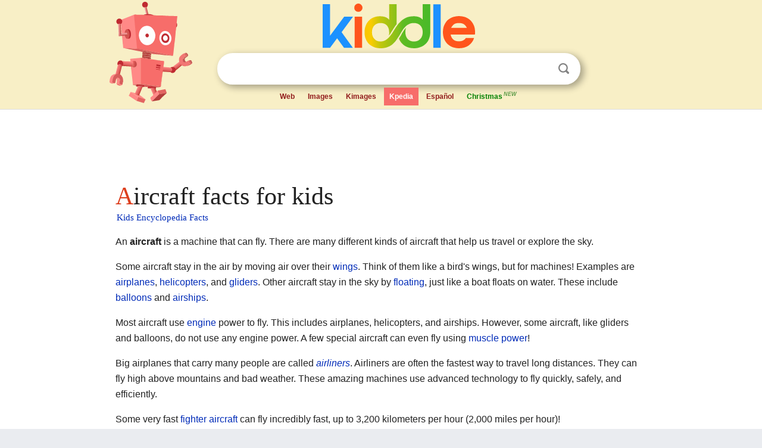

--- FILE ---
content_type: text/html; charset=utf-8
request_url: https://kids.kiddle.co/Aircraft
body_size: 6404
content:
<!DOCTYPE html>
<html class="client-nojs" lang="en" dir="ltr">
<head>
<meta name="viewport" content="width=device-width, initial-scale=1.0">
<meta charset="utf-8"/>
<meta name="description" content="Aircraft facts for kids">
<meta name="og:title" content="Aircraft facts for kids">
<meta name="og:description" content="Aircraft facts for kids">
<meta name="thumbnail" content="https://kids.kiddle.co/images/thumb/8/8a/2006_Ojiya_balloon_festival_011.jpg/300px-2006_Ojiya_balloon_festival_011.jpg" />
<meta property="og:image" content="https://kids.kiddle.co/images/thumb/8/8a/2006_Ojiya_balloon_festival_011.jpg/300px-2006_Ojiya_balloon_festival_011.jpg" />
<link rel="shortcut icon" href="/images/wk/favicon-16x16.png">
<link rel="icon" type="image/png" href="/images/wk/favicon-16x16.png" sizes="16x16">
<link rel="apple-touch-icon" sizes="180x180" href="/images/wk/icon-kiddle.png">
<title>Aircraft Facts for Kids</title>
<link rel="stylesheet" href="/load.php?debug=false&amp;lang=en&amp;modules=mediawiki.page.gallery.styles%7Cskins.minerva.base.reset%2Cstyles%7Cskins.minerva.content.styles%7Cskins.minerva.footerV2.styles%7Cskins.minerva.tablet.styles&amp;only=styles&amp;skin=minerva"/>
<meta name="ResourceLoaderDynamicStyles" content=""/>
<meta name="viewport" content="initial-scale=1.0, user-scalable=yes, minimum-scale=0.25, maximum-scale=5.0, width=device-width"/>
<link rel="canonical" href="https://kids.kiddle.co/Aircraft"/>
<meta property="og:url" content="https://kids.kiddle.co/Aircraft">
<style> .pre-content h1 {display: block;} .pre-content h1::first-letter {color: #dd3f1e;}  </style>
</head>
<body class="mediawiki ltr sitedir-ltr mw-hide-empty-elt stable skin-minerva action-view feature-footer-v2">

<div id="mw-mf-viewport">
	
	<div id="mw-mf-page-center">
		<div class="header-container" style="background-color: #f8efc6;">
			<div class="header">
<div>

<table style="
    width: 100%;
"><tbody><tr>

<td id="robotcell"><a href="https://www.kiddle.co"><img src="/images/wk/kids-robot.svg" height="170" width="139" alt="kids encyclopedia robot" style="
    height: 170px;
    width: 139px;
    margin-left: 5px;
    margin-right: -10px;
"></a></td>

<td>

  <div class="search_form">
      <form action="https://www.kiddle.co/c.php" id="cse-search-box" method="GET">

<a href="https://www.kiddle.co"><div class="logo-top" style="text-align: center;"><img src="/images/wk/kids_search_engine.svg" border="0" height="75" width="256" alt="Kids search engine"></div></a>

        <table><tbody><tr>

            
          <td id="search_container" class="active">  
            <table>
              <tbody><tr>
              
                <td class="search_field_clear">
                  <input type="text" name="q" id="q"  size="35" spellcheck="false"  autocapitalize="off" autocomplete="off" onfocus="if (this.value == '') { document.getElementById('search_form_input_clear_one').className = 'search_form_input_clear_closed' }
                  			if (this.value != '') { document.getElementById('search_container').className = 'active'; } " onblur="document.getElementById('search_container').className = ''; " onkeydown="document.getElementById('search_form_input_clear_one').className = 'search_form_input_clear_opened';
                  			document.getElementById('search_container').className = 'active';" onkeyup="if (this.value == '') { document.getElementById('search_form_input_clear_one').className = 'search_form_input_clear_closed'
                  	document.getElementById('search_form_input_clear_one').className = 'search_form_input_clear_closed';
                    document.getElementById('search_container').className = 'active'; };">
                </td>
                
                <td class="search_form_input_clear">
                  <button id="search_form_input_clear_one" class="search_form_input_clear_opened" type="button" value="X" onclick="document.getElementById('q').value=''; document.getElementById('q').focus();">Clear</button>
                </td>
                
                <td class="search_button">
                  <button type="submit" value="Search" class="submit s_btn">Search</button>
                </td>              
              
              </tr>
            </tbody></table>  
          </td>
        </tr>
<tr>
<td>

<div class="top_menu" style="text-align: center;">
  <ul>
<li><a href="https://www.kiddle.co">Web</a></li> <li><a href="https://www.kiddle.co/images.php">Images</a></li>  <li><a href="https://www.kiddle.co/kimages.php">Kimages</a></li> <li class="active"><a href="https://kids.kiddle.co">Kpedia</a></li>  <li><a href="https://es.kiddle.co">Español</a></li> <li id="robotcell"><a href="https://kids.kiddle.co/Christmas_from_A_to_Z" style="color: green;">Christmas<sup style="color: #5d9b48; padding: 2px; font-style: italic;">NEW</sup></a></li>
  </ul>
</div>

</td>
</tr>
</tbody></table>
      </form>

      <script type="text/javascript">
          var clearbut = document.getElementById('search_form_input_clear_one');
          var searchfield = document.getElementById('q');
		  var submitbtn = document.getElementById('s_btn');
		  var srcx = document.getElementById('search_container');
		  
          if (searchfield.value != '') { clearbut.className = 'search_form_input_clear_opened'; srcx.className = 'active'; }
		  else if (searchfield.value === '') { clearbut.className = 'search_form_input_clear_closed'; srcx.className = ''; }
      </script>
  </div>
</td>
</tr>
</tbody></table>
</div>
</div>
</div>
		<div id="content" class="mw-body">
			<div class="post-content" style="margin-bottom: -20px;">
<script async src="https://pagead2.googlesyndication.com/pagead/js/adsbygoogle.js?client=ca-pub-2806779683782082"
     crossorigin="anonymous"></script>
<ins class="adsbygoogle" 
     style="display:inline-block;min-width:320px;max-width:890px;width:100%;height:110px"
     data-ad-client="ca-pub-2806779683782082"
     data-ad-slot="2481938001"></ins>
<script>
     (adsbygoogle = window.adsbygoogle || []).push({}); 
</script>

</div><div class="pre-content heading-holder"><h1 id="section_0">Aircraft facts for kids</h1>  <div style="display: block; font-family: 'Linux Libertine','Georgia','Times',serif; font-size: 15px; line-height: 1.3; margin-top: -7px; padding-left: 2px;"><a href="/">Kids Encyclopedia Facts</a></div></div><div id="bodyContent" class="content"><div id="mw-content-text" lang="en" dir="ltr" class="mw-content-ltr"><p>An <b>aircraft</b> is a machine that can fly. There are many different kinds of aircraft that help us travel or explore the sky.</p>
<p>Some aircraft stay in the air by moving air over their <a href="/Wing" title="Wing">wings</a>. Think of them like a bird's wings, but for machines! Examples are <a href="/Fixed-wing_aircraft" title="Fixed-wing aircraft">airplanes</a>, <a href="/Helicopter" title="Helicopter">helicopters</a>, and <a href="/Glider" title="Glider">gliders</a>. Other aircraft stay in the sky by <a href="/Buoyancy" title="Buoyancy">floating</a>, just like a boat floats on water. These include <a href="/Balloon_(aircraft)" title="Balloon (aircraft)">balloons</a> and <a href="/Airship" title="Airship">airships</a>.</p>
<p>Most aircraft use <a href="/Engine" title="Engine">engine</a> power to fly. This includes airplanes, helicopters, and airships. However, some aircraft, like gliders and balloons, do not use any engine power. A few special aircraft can even fly using <a href="/Human_powered_aircraft" title="Human powered aircraft">muscle power</a>!</p>
<p>Big airplanes that carry many people are called <i><a href="/Airliner" title="Airliner">airliners</a></i>. Airliners are often the fastest way to travel long distances. They can fly high above mountains and bad weather. These amazing machines use advanced technology to fly quickly, safely, and efficiently.</p>
<p>Some very fast <a href="/Fighter_aircraft" title="Fighter aircraft">fighter aircraft</a> can fly incredibly fast, up to 3,200 kilometers per hour (2,000 miles per hour)!</p>
<p>The human activity of flying aircraft is called <i><a href="/Aviation" title="Aviation">aviation</a></i>. The science of aviation, which includes designing and building aircraft, is known as <i><a href="/Aeronautics" title="Aeronautics">aeronautics</a></i>. Most aircraft are flown by a person called a <a href="/Aircraft_pilot" title="Aircraft pilot">pilot</a>. But some aircraft, called <a href="/Unmanned_aerial_vehicle" title="Unmanned aerial vehicle">unmanned aerial vehicles</a> (UAVs), can be controlled from far away or fly by themselves using onboard <a href="/Computer" title="Computer">computers</a>.</p>
<div class="thumb tright">
<div class="thumbinner" style="width:302px;"><a href="/Image:2006_Ojiya_balloon_festival_011.jpg" class="image"><img alt="2006 Ojiya balloon festival 011" src="/images/thumb/8/8a/2006_Ojiya_balloon_festival_011.jpg/300px-2006_Ojiya_balloon_festival_011.jpg" width="300" height="451" class="thumbimage"></a>
<div class="thumbcaption">
<div class="magnify"><a href="/Image:2006_Ojiya_balloon_festival_011.jpg" class="internal" title="Enlarge"></a></div>
A <a href="/Balloon" title="Balloon">balloon</a> is a kind of no-power aircraft.</div>
</div>
</div>
<p></p>
<div id="toc" class="toc">
<div id="toctitle">
<h2>Contents</h2>
</div>
<ul>
<li class="toclevel-1 tocsection-1"><a href="#History_of_Flight"><span class="toctext">History of Flight</span></a></li>
<li class="toclevel-1 tocsection-2"><a href="#Related_pages"><span class="toctext">Related pages</span></a></li>
<li class="toclevel-1 tocsection-3"><a href="#Images_for_kids"><span class="toctext">Images for kids</span></a></li>
<li class="toclevel-1 tocsection-4"><a href="#See_also"><span class="toctext">See also</span></a></li>
</ul>
</div>
<p></p>
<h2><span class="mw-headline" id="History_of_Flight">History of Flight</span></h2>
<p>People have dreamed of flying for a very long time. Stories and models of flying machines go back many centuries. However, the first successful flights by people in modern times happened in the 1700s with large hot-air balloons.</p><div class="thumb tleft"><div class="thumbinner" style="width:302px;">
<script async src="https://pagead2.googlesyndication.com/pagead/js/adsbygoogle.js?client=ca-pub-2806779683782082"
     crossorigin="anonymous"></script>
<ins class="adsbygoogle" 
     style="display:inline-block;width:300px;height:250px"
     data-ad-client="ca-pub-2806779683782082"
     data-ad-slot="4319964985">
</ins>
<script>
     (adsbygoogle = window.adsbygoogle || []).push({}); 
</script>
</div></div>
<p>Both <a href="/World_War" class="mw-redirect" title="World War">World War I</a> and World War II led to huge improvements in aircraft technology. Because of this, the history of aircraft can be divided into five main periods:</p>
<ul>
<li><b>Early Flying Machines:</b> From the first experiments until 1914.</li>
<li><b>First World War:</b> From 1914 to 1918.</li>
<li><b>Between the World Wars:</b> From 1918 to 1939.</li>
<li><b>Second World War:</b> From 1939 to 1945.</li>
<li><b>Post-War Era (Jet Age):</b> From 1945 to today.</li>
</ul>
<p>Aircraft are made in many different types for various uses. There are <a href="/Military_aircraft" title="Military aircraft">military aircraft</a>, which include planes for combat and many other supporting roles. Then there are civil aircraft, which are all non-military types, like passenger planes, cargo planes, and even experimental or model aircraft.</p>
<h2><span class="mw-headline" id="Related_pages">Related pages</span></h2>
<ul>
<li><a href="/Aircraft_carrier" title="Aircraft carrier">Aircraft carrier</a></li>
<li><a href="/Fixed-wing_aircraft" title="Fixed-wing aircraft">Airplane</a></li>
</ul>
<h2><span class="mw-headline" id="Images_for_kids">Images for kids</span></h2>
<ul class="gallery mw-gallery-traditional">
<li class="gallerybox" style="width: 155px; max-width: 100% !important;">
<div style="width: 155px; max-width: 100% !important;">
<div class="thumb" style="width: 150px; max-width: 100% !important;">
<div style="margin:31.5px auto;"><a href="/Image:Cessna172-CatalinaTakeOff.JPG" class="image"><img alt="Cessna172-CatalinaTakeOff" src="/images/thumb/c/c8/Cessna172-CatalinaTakeOff.JPG/120px-Cessna172-CatalinaTakeOff.JPG" width="120" height="87"></a></div>
</div>
<div class="gallerytext">
<p>The <a href="/Cessna_172" title="Cessna 172">Cessna 172</a> <i>Skyhawk</i> is the most produced aircraft in history.</p>
</div>
</div>
</li>
<li class="gallerybox" style="width: 155px; max-width: 100% !important;">
<div style="width: 155px; max-width: 100% !important;">
<div class="thumb" style="width: 150px; max-width: 100% !important;">
<div style="margin:35px auto;"><a href="/Image:Mi-8_(RA-24477)_Helicopter_in_SPB.jpg" class="image"><img alt="Mi-8 (RA-24477) Helicopter in SPB" src="/images/thumb/8/8d/Mi-8_%28RA-24477%29_Helicopter_in_SPB.jpg/120px-Mi-8_%28RA-24477%29_Helicopter_in_SPB.jpg" width="120" height="80"></a></div>
</div>
<div class="gallerytext">
<p>The <a href="/Mil_Mi-8" title="Mil Mi-8">Mil Mi-8</a> is the most-produced <a href="/Helicopter" title="Helicopter">helicopter</a> in history.</p>
</div>
</div>
</li>
<li class="gallerybox" style="width: 155px; max-width: 100% !important;">
<div style="width: 155px; max-width: 100% !important;">
<div class="thumb" style="width: 150px; max-width: 100% !important;">
<div style="margin:35px auto;"><a href="/Image:Colorado_Springs_Hot_Air_Balloon_Competition.jpg" class="image"><img alt="Colorado Springs Hot Air Balloon Competition" src="/images/thumb/c/cf/Colorado_Springs_Hot_Air_Balloon_Competition.jpg/120px-Colorado_Springs_Hot_Air_Balloon_Competition.jpg" width="120" height="80"></a></div>
</div>
<div class="gallerytext">
<p>Hot air <a href="/Balloon_(aeronautics)" title="Balloon (aeronautics)">balloons</a></p>
</div>
</div>
</li>
<li class="gallerybox" style="width: 155px; max-width: 100% !important;">
<div style="width: 155px; max-width: 100% !important;">
<div class="thumb" style="width: 150px; max-width: 100% !important;">
<div style="margin:29px auto;"><a href="/Image:USS_Akron_(ZRS-4)_in_flight_over_Manhattan,_circa_1931-1933.jpg" class="image"><img alt="USS Akron (ZRS-4) in flight over Manhattan, circa 1931-1933" src="/images/thumb/e/e9/USS_Akron_%28ZRS-4%29_in_flight_over_Manhattan%2C_circa_1931-1933.jpg/120px-USS_Akron_%28ZRS-4%29_in_flight_over_Manhattan%2C_circa_1931-1933.jpg" width="120" height="92"></a></div>
</div>
<div class="gallerytext">
<p>Airship USS <i>Akron</i> over Manhattan in the 1930s</p>
</div>
</div>
</li>
<li class="gallerybox" style="width: 155px; max-width: 100% !important;">
<div style="width: 155px; max-width: 100% !important;">
<div class="thumb" style="width: 150px; max-width: 100% !important;">
<div style="margin:41px auto;"><a href="/Image:Emirates_Airbus_A380-861_A6-EER_MUC_2015_04.jpg" class="image"><img alt="Emirates Airbus A380-861 A6-EER MUC 2015 04" src="/images/thumb/6/6b/Emirates_Airbus_A380-861_A6-EER_MUC_2015_04.jpg/120px-Emirates_Airbus_A380-861_A6-EER_MUC_2015_04.jpg" width="120" height="68"></a></div>
</div>
<div class="gallerytext">
<p>An <a href="/Airbus_A380" title="Airbus A380">Airbus A380</a>, the world's largest passenger <a href="/Airliner" title="Airliner">airliner</a></p>
</div>
</div>
</li>
<li class="gallerybox" style="width: 155px; max-width: 100% !important;">
<div style="width: 155px; max-width: 100% !important;">
<div class="thumb" style="width: 150px; max-width: 100% !important;">
<div style="margin:35px auto;"><a href="/Image:Flightline_at_Kabul_International_Airport.jpeg" class="image"><img alt="Flightline at Kabul International Airport" src="/images/thumb/f/fd/Flightline_at_Kabul_International_Airport.jpeg/120px-Flightline_at_Kabul_International_Airport.jpeg" width="120" height="80"></a></div>
</div>
<div class="gallerytext">
<p>Aircraft parked on the ground in Afghanistan</p>
</div>
</div>
</li>
<li class="gallerybox" style="width: 155px; max-width: 100% !important;">
<div style="width: 155px; max-width: 100% !important;">
<div class="thumb" style="width: 150px; max-width: 100% !important;">
<div style="margin:35px auto;"><a href="/Image:20100627_Xenon2_Krakow_1328.jpg" class="image"><img alt="20100627 Xenon2 Krakow 1328" src="/images/thumb/c/c4/20100627_Xenon2_Krakow_1328.jpg/120px-20100627_Xenon2_Krakow_1328.jpg" width="120" height="80"></a></div>
</div>
<div class="gallerytext">
<p>An <a href="/Helicopter" title="Helicopter">autogyro</a></p>
</div>
</div>
</li>
<li class="gallerybox" style="width: 155px; max-width: 100% !important;">
<div style="width: 155px; max-width: 100% !important;">
<div class="thumb" style="width: 150px; max-width: 100% !important;">
<div style="margin:15px auto;"><a href="/Image:X-24B_on_Lakebed_-_GPN-2000-000209.jpg" class="image"><img alt="X-24B on Lakebed - GPN-2000-000209" src="/images/thumb/b/b7/X-24B_on_Lakebed_-_GPN-2000-000209.jpg/103px-X-24B_on_Lakebed_-_GPN-2000-000209.jpg" width="103" height="120"></a></div>
</div>
<div class="gallerytext">
<p>X-24B lifting body</p>
</div>
</div>
</li>
<li class="gallerybox" style="width: 155px; max-width: 100% !important;">
<div style="width: 155px; max-width: 100% !important;">
<div class="thumb" style="width: 150px; max-width: 100% !important;">
<div style="margin:30px auto;"><a href="/Image:PH-1274_Rolladen-Schneider_LS-4b.JPG" class="image"><img alt="PH-1274 Rolladen-Schneider LS-4b" src="/images/thumb/e/e1/PH-1274_Rolladen-Schneider_LS-4b.JPG/120px-PH-1274_Rolladen-Schneider_LS-4b.JPG" width="120" height="90"></a></div>
</div>
<div class="gallerytext">
<p>Sailplane (Rolladen-Schneider LS4)</p>
</div>
</div>
</li>
<li class="gallerybox" style="width: 155px; max-width: 100% !important;">
<div style="width: 155px; max-width: 100% !important;">
<div class="thumb" style="width: 150px; max-width: 100% !important;">
<div style="margin:35px auto;"><a href="/Image:WestCoastAirFloatplane.jpg" class="image"><img alt="WestCoastAirFloatplane" src="/images/thumb/c/cc/WestCoastAirFloatplane.jpg/120px-WestCoastAirFloatplane.jpg" width="120" height="80"></a></div>
</div>
<div class="gallerytext">
<p>A turboprop-engined DeHavilland Twin Otter adapted as a <a href="/Seaplane" title="Seaplane">floatplane</a></p>
</div>
</div>
</li>
<li class="gallerybox" style="width: 155px; max-width: 100% !important;">
<div style="width: 155px; max-width: 100% !important;">
<div class="thumb" style="width: 150px; max-width: 100% !important;">
<div style="margin:35px auto;"><a href="/Image:Lockheed_Martin_F-22A_Raptor_JSOH.jpg" class="image"><img alt="Lockheed Martin F-22A Raptor JSOH" src="/images/thumb/4/46/Lockheed_Martin_F-22A_Raptor_JSOH.jpg/120px-Lockheed_Martin_F-22A_Raptor_JSOH.jpg" width="120" height="80"></a></div>
</div>
<div class="gallerytext">
<p><a href="/Lockheed_Martin_F-22_Raptor" title="Lockheed Martin F-22 Raptor">Lockheed Martin F-22A Raptor</a></p>
</div>
</div>
</li>
<li class="gallerybox" style="width: 155px; max-width: 100% !important;">
<div style="width: 155px; max-width: 100% !important;">
<div class="thumb" style="width: 150px; max-width: 100% !important;">
<div style="margin:31px auto;"><a href="/Image:Merlin_Airframe_Material.jpg" class="image"><img alt="Merlin Airframe Material" src="/images/thumb/b/b3/Merlin_Airframe_Material.jpg/120px-Merlin_Airframe_Material.jpg" width="120" height="88"></a></div>
</div>
<div class="gallerytext">
<p>Airframe diagram for an AgustaWestland AW101 <a href="/Helicopter" title="Helicopter">helicopter</a></p>
</div>
</div>
</li>
<li class="gallerybox" style="width: 155px; max-width: 100% !important;">
<div style="width: 155px; max-width: 100% !important;">
<div class="thumb" style="width: 150px; max-width: 100% !important;">
<div style="margin:35px auto;"><a href="/Image:Boeing_777-200LR_banking_over_mountain.jpg" class="image"><img alt="Boeing 777-200LR banking over mountain" src="/images/thumb/7/7b/Boeing_777-200LR_banking_over_mountain.jpg/120px-Boeing_777-200LR_banking_over_mountain.jpg" width="120" height="80"></a></div>
</div>
<div class="gallerytext">
<p>The <a href="/Boeing_777#777-200LR" title="Boeing 777">Boeing 777-200LR</a> is one of the longest-range airliners, capable of flights of more than halfway around the world.</p>
</div>
</div>
</li>
<li class="gallerybox" style="width: 155px; max-width: 100% !important;">
<div style="width: 155px; max-width: 100% !important;">
<div class="thumb" style="width: 150px; max-width: 100% !important;">
<div style="margin:30px auto;"><a href="/Image:Aircraft_tail.JPG" class="image"><img alt="Aircraft tail" src="/images/thumb/3/3d/Aircraft_tail.JPG/120px-Aircraft_tail.JPG" width="120" height="90"></a></div>
</div>
<div class="gallerytext">
<p>The empennage of a <a href="/Boeing_747" title="Boeing 747">Boeing 747-200</a></p>
</div>
</div>
</li>
<li class="gallerybox" style="width: 155px; max-width: 100% !important;">
<div style="width: 155px; max-width: 100% !important;">
<div class="thumb" style="width: 150px; max-width: 100% !important;">
<div style="margin:35.5px auto;"><a href="/Image:Color_Photographed_B-17E_in_Flight.jpg" class="image"><img alt="Color Photographed B-17E in Flight" src="/images/thumb/a/a6/Color_Photographed_B-17E_in_Flight.jpg/120px-Color_Photographed_B-17E_in_Flight.jpg" width="120" height="79"></a></div>
</div>
<div class="gallerytext">
<p><a href="/Boeing_B-17_Flying_Fortress" title="Boeing B-17 Flying Fortress">Boeing B-17E</a> in flight</p>
</div>
</div>
</li>
<li class="gallerybox" style="width: 155px; max-width: 100% !important;">
<div style="width: 155px; max-width: 100% !important;">
<div class="thumb" style="width: 150px; max-width: 100% !important;">
<div style="margin:35px auto;"><a href="/Image:Pilatus_Agusta_A109_Flug.jpg" class="image"><img alt="Pilatus Agusta A109 Flug" src="/images/thumb/6/60/Pilatus_Agusta_A109_Flug.jpg/120px-Pilatus_Agusta_A109_Flug.jpg" width="120" height="80"></a></div>
</div>
<div class="gallerytext">
<p><a href="/AgustaWestland_AW109" title="AgustaWestland AW109">Agusta A109</a> helicopter of the Swiss air rescue service</p>
</div>
</div>
</li>
<li class="gallerybox" style="width: 155px; max-width: 100% !important;">
<div style="width: 155px; max-width: 100% !important;">
<div class="thumb" style="width: 150px; max-width: 100% !important;">
<div style="margin:36px auto;"><a href="/Image:MiniCeline_ultralight_aircraft.jpeg" class="image"><img alt="MiniCeline ultralight aircraft" src="/images/thumb/8/81/MiniCeline_ultralight_aircraft.jpeg/120px-MiniCeline_ultralight_aircraft.jpeg" width="120" height="78"></a></div>
</div>
<div class="gallerytext">
<p>A model aircraft, weighing six grams</p>
</div>
</div>
</li>
</ul>
<h2><span class="mw-headline" id="See_also">See also</span></h2>
<p><img alt="Kids robot.svg" src="/images/thumb/5/5f/Kids_robot.svg/60px-Kids_robot.svg.png" width="60" height="73"> In Spanish: <a class="external text" href="https://ninos.kiddle.co/Aeronave">Aeronave para niños</a></p>






</div><div class="printfooter">
</div>
</div>
<div class="post-content" style="margin-top: 0px;">

 <!-- US -->
<script async src="https://pagead2.googlesyndication.com/pagead/js/adsbygoogle.js?client=ca-pub-2806779683782082"
     crossorigin="anonymous"></script>
<!-- K_b_h -->
<ins class="adsbygoogle" 
     style="display:block"
     data-ad-client="ca-pub-2806779683782082"
     data-ad-slot="3472651705"
     data-ad-format="auto"
     data-full-width-responsive="true"></ins>
<script>
     (adsbygoogle = window.adsbygoogle || []).push({}); 
</script>

<a href="https://www.kiddle.co"><img src="/images/wk/kids_search_engine.svg" alt="kids search engine" width="171" height="50" style="width: 171px; height: 50px; margin-top: 20px;"></a><br><div class="dablink" style="font-size: 1.0em; color: #848484;">All content from <a href="https://kids.kiddle.co">Kiddle encyclopedia</a> articles (including the article images and facts) can be freely used under <a rel="nofollow" href="https://creativecommons.org/licenses/by-sa/3.0/">Attribution-ShareAlike</a> license, unless stated otherwise. Cite this article:</div>

<a href="https://kids.kiddle.co/Aircraft">Aircraft Facts for Kids</a>. <i>Kiddle Encyclopedia.</i>

</div>

<div class="post-content">
 
<div id="footer" role="contentinfo">
        <ul id="footer-info">
	<li id="footer-info-lastmod" style="font-size: 1.1em; line-height: 1.4;"> 


This page was last modified on 17 October 2025, at 10:18. <span style="border: 1px solid #ccc; background: #eee;"><a rel="nofollow" href="https://www.kiddle.co/suggest.php?article=Aircraft">Suggest&nbsp;an&nbsp;edit</a>.</span>



        </li>
	</ul>
        </div>
</div>

		</div>

<footer >
<div class="post-content footer-content">
<table><tr>
<td>
	<h2><a href="/">Kiddle encyclopedia</a></h2>
	<div class="license">

Content is available under <a rel="nofollow" href="https://creativecommons.org/licenses/by-sa/3.0/">CC BY-SA 3.0</a> unless otherwise noted. 
Kiddle encyclopedia articles are based on selected content and facts from <a rel="nofollow" href="https://en.wikipedia.org">Wikipedia</a>, rewritten for children. 
Powered by <a rel="nofollow" href="https://www.mediawiki.org">MediaWiki</a>.
</div>
	
	<ul class="footer-places hlist hlist-separated">
<li><a href="https://www.kiddle.co">Kiddle</a></li>
<li class=""><a href="https://es.kiddle.co">Español</a></li>
<li><a rel="nofollow" href="https://www.kiddle.co/about.php">About</a></li>
<li><a rel="nofollow" href="https://www.kiddle.co/privacy.php">Privacy</a></li>
<li><a rel="nofollow" href="https://www.kiddle.co/contact.php">Contact us</a></li> 
<li><a href="https://ninos.kiddle.co">Enciclopedia Kiddle para niños</a></li>
<li> &copy; 2025 Kiddle.co</li>
	</ul>
</td>
</tr>
</table>	
</div>
</footer>

	</div>
</div>
<!-- v:5 -->
<script>(window.RLQ=window.RLQ||[]).push(function(){mw.config.set({"wgBackendResponseTime":119});});</script>		</body>
		</html>
		

--- FILE ---
content_type: text/html; charset=utf-8
request_url: https://www.google.com/recaptcha/api2/aframe
body_size: 267
content:
<!DOCTYPE HTML><html><head><meta http-equiv="content-type" content="text/html; charset=UTF-8"></head><body><script nonce="6HTMOC3L0bsCNqfKwdkPlw">/** Anti-fraud and anti-abuse applications only. See google.com/recaptcha */ try{var clients={'sodar':'https://pagead2.googlesyndication.com/pagead/sodar?'};window.addEventListener("message",function(a){try{if(a.source===window.parent){var b=JSON.parse(a.data);var c=clients[b['id']];if(c){var d=document.createElement('img');d.src=c+b['params']+'&rc='+(localStorage.getItem("rc::a")?sessionStorage.getItem("rc::b"):"");window.document.body.appendChild(d);sessionStorage.setItem("rc::e",parseInt(sessionStorage.getItem("rc::e")||0)+1);localStorage.setItem("rc::h",'1767503249187');}}}catch(b){}});window.parent.postMessage("_grecaptcha_ready", "*");}catch(b){}</script></body></html>